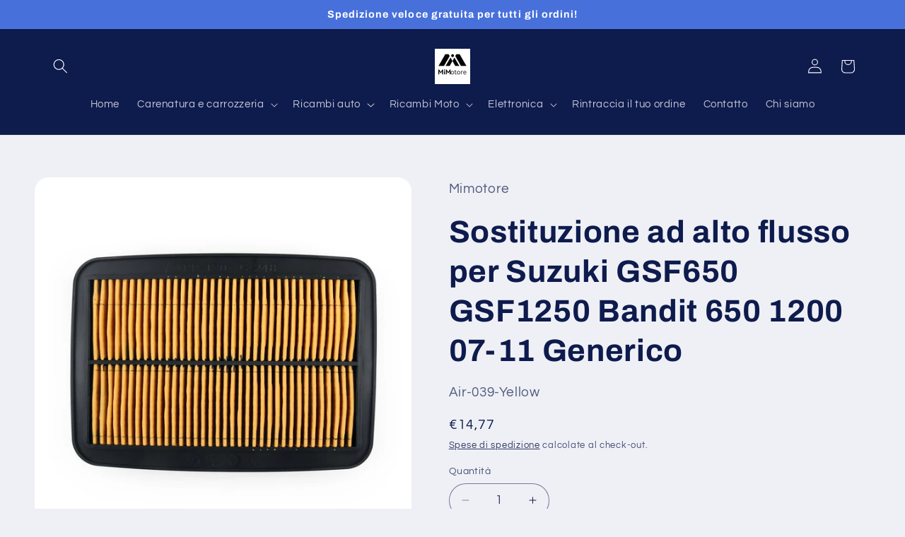

--- FILE ---
content_type: text/javascript; charset=utf-8
request_url: https://mimotore.com/products/air-039-yellow.js
body_size: 503
content:
{"id":8416939344194,"title":"Sostituzione ad alto flusso per Suzuki GSF650 GSF1250 Bandit 650 1200 07-11 Generico","handle":"air-039-yellow","description":"\u003cp\u003eOEM\u003cbr\u003e Questa corsa ha solo due strati di cotone per fornire una restrizione dell'aria ancora inferiore rispetto al nostro sostituto per i veicoli stradali\u003cbr\u003e Condizione: nuovo di zecca\u003cbr\u003e Materiale filtrante: garza di cotone\u003cbr\u003e Quantità confezione: 1\u003cbr\u003e Colore: come l'esposizione dell'immagine\u003c\/p\u003e\u003cp\u003e Montaggio:\u003cbr\u003e Suzuki GSF650 Bandito 650 2007-2012\u003cbr\u003e Suzuki GSF1250 Bandito 1250 2007-2011\u003cbr\u003e Suzuki GSX650 2008-2011\u003c\/p\u003e\u003cp\u003e Installazione facile. Nessuna istruzione di installazione\u003c\/p\u003e\u003cp\u003e\u003cbr\u003e Spedizione:\u003cbr\u003e Spedizione gratuita\u003cbr\u003e Tempi di consegna: 2-6 giorni lavorativi\u003cbr\u003e\u003cbr\u003e Garanzia:\u003cbr\u003e Resi: i clienti hanno il diritto di richiedere un reso entro 60 giorni dal ricevimento del prodotto\u003cbr\u003e Esperto online 24 ore su 24: risolvi i problemi di installazione e del prodotto\u003c\/p\u003e","published_at":"2023-06-30T14:32:16+02:00","created_at":"2023-06-30T14:32:22+02:00","vendor":"Mimotore","type":"Air Filter","tags":["Suzuki","Suzuki Air Filter"],"price":1477,"price_min":1477,"price_max":1477,"available":true,"price_varies":false,"compare_at_price":null,"compare_at_price_min":0,"compare_at_price_max":0,"compare_at_price_varies":false,"variants":[{"id":45456655188290,"title":"Default Title","option1":"Default Title","option2":null,"option3":null,"sku":"Air-039-Yellow","requires_shipping":true,"taxable":false,"featured_image":null,"available":true,"name":"Sostituzione ad alto flusso per Suzuki GSF650 GSF1250 Bandit 650 1200 07-11 Generico","public_title":null,"options":["Default Title"],"price":1477,"weight":230,"compare_at_price":null,"inventory_management":"shopify","barcode":null,"quantity_rule":{"min":1,"max":null,"increment":1},"quantity_price_breaks":[],"requires_selling_plan":false,"selling_plan_allocations":[]}],"images":["\/\/cdn.shopify.com\/s\/files\/1\/0729\/4736\/8258\/products\/Air-039-Yellow-1.jpg?v=1688128342","\/\/cdn.shopify.com\/s\/files\/1\/0729\/4736\/8258\/products\/Air-039-Yellow-2.jpg?v=1688128342","\/\/cdn.shopify.com\/s\/files\/1\/0729\/4736\/8258\/products\/Air-039-Yellow-3.jpg?v=1688128342","\/\/cdn.shopify.com\/s\/files\/1\/0729\/4736\/8258\/products\/Air-039-Yellow-4.jpg?v=1688128342"],"featured_image":"\/\/cdn.shopify.com\/s\/files\/1\/0729\/4736\/8258\/products\/Air-039-Yellow-1.jpg?v=1688128342","options":[{"name":"Title","position":1,"values":["Default Title"]}],"url":"\/products\/air-039-yellow","media":[{"alt":"High Flow Replacement For Suzuki GSF650 GSF1250 Bandit 650 1200 07-11","id":34220335595842,"position":1,"preview_image":{"aspect_ratio":1.0,"height":1600,"width":1600,"src":"https:\/\/cdn.shopify.com\/s\/files\/1\/0729\/4736\/8258\/products\/Air-039-Yellow-1.jpg?v=1688128342"},"aspect_ratio":1.0,"height":1600,"media_type":"image","src":"https:\/\/cdn.shopify.com\/s\/files\/1\/0729\/4736\/8258\/products\/Air-039-Yellow-1.jpg?v=1688128342","width":1600},{"alt":null,"id":34220335628610,"position":2,"preview_image":{"aspect_ratio":1.0,"height":1600,"width":1600,"src":"https:\/\/cdn.shopify.com\/s\/files\/1\/0729\/4736\/8258\/products\/Air-039-Yellow-2.jpg?v=1688128342"},"aspect_ratio":1.0,"height":1600,"media_type":"image","src":"https:\/\/cdn.shopify.com\/s\/files\/1\/0729\/4736\/8258\/products\/Air-039-Yellow-2.jpg?v=1688128342","width":1600},{"alt":null,"id":34220335661378,"position":3,"preview_image":{"aspect_ratio":1.0,"height":1600,"width":1600,"src":"https:\/\/cdn.shopify.com\/s\/files\/1\/0729\/4736\/8258\/products\/Air-039-Yellow-3.jpg?v=1688128342"},"aspect_ratio":1.0,"height":1600,"media_type":"image","src":"https:\/\/cdn.shopify.com\/s\/files\/1\/0729\/4736\/8258\/products\/Air-039-Yellow-3.jpg?v=1688128342","width":1600},{"alt":null,"id":34220335694146,"position":4,"preview_image":{"aspect_ratio":1.0,"height":1600,"width":1600,"src":"https:\/\/cdn.shopify.com\/s\/files\/1\/0729\/4736\/8258\/products\/Air-039-Yellow-4.jpg?v=1688128342"},"aspect_ratio":1.0,"height":1600,"media_type":"image","src":"https:\/\/cdn.shopify.com\/s\/files\/1\/0729\/4736\/8258\/products\/Air-039-Yellow-4.jpg?v=1688128342","width":1600}],"requires_selling_plan":false,"selling_plan_groups":[]}

--- FILE ---
content_type: text/javascript; charset=utf-8
request_url: https://mimotore.com/products/air-039-yellow.js
body_size: 823
content:
{"id":8416939344194,"title":"Sostituzione ad alto flusso per Suzuki GSF650 GSF1250 Bandit 650 1200 07-11 Generico","handle":"air-039-yellow","description":"\u003cp\u003eOEM\u003cbr\u003e Questa corsa ha solo due strati di cotone per fornire una restrizione dell'aria ancora inferiore rispetto al nostro sostituto per i veicoli stradali\u003cbr\u003e Condizione: nuovo di zecca\u003cbr\u003e Materiale filtrante: garza di cotone\u003cbr\u003e Quantità confezione: 1\u003cbr\u003e Colore: come l'esposizione dell'immagine\u003c\/p\u003e\u003cp\u003e Montaggio:\u003cbr\u003e Suzuki GSF650 Bandito 650 2007-2012\u003cbr\u003e Suzuki GSF1250 Bandito 1250 2007-2011\u003cbr\u003e Suzuki GSX650 2008-2011\u003c\/p\u003e\u003cp\u003e Installazione facile. Nessuna istruzione di installazione\u003c\/p\u003e\u003cp\u003e\u003cbr\u003e Spedizione:\u003cbr\u003e Spedizione gratuita\u003cbr\u003e Tempi di consegna: 2-6 giorni lavorativi\u003cbr\u003e\u003cbr\u003e Garanzia:\u003cbr\u003e Resi: i clienti hanno il diritto di richiedere un reso entro 60 giorni dal ricevimento del prodotto\u003cbr\u003e Esperto online 24 ore su 24: risolvi i problemi di installazione e del prodotto\u003c\/p\u003e","published_at":"2023-06-30T14:32:16+02:00","created_at":"2023-06-30T14:32:22+02:00","vendor":"Mimotore","type":"Air Filter","tags":["Suzuki","Suzuki Air Filter"],"price":1477,"price_min":1477,"price_max":1477,"available":true,"price_varies":false,"compare_at_price":null,"compare_at_price_min":0,"compare_at_price_max":0,"compare_at_price_varies":false,"variants":[{"id":45456655188290,"title":"Default Title","option1":"Default Title","option2":null,"option3":null,"sku":"Air-039-Yellow","requires_shipping":true,"taxable":false,"featured_image":null,"available":true,"name":"Sostituzione ad alto flusso per Suzuki GSF650 GSF1250 Bandit 650 1200 07-11 Generico","public_title":null,"options":["Default Title"],"price":1477,"weight":230,"compare_at_price":null,"inventory_management":"shopify","barcode":null,"quantity_rule":{"min":1,"max":null,"increment":1},"quantity_price_breaks":[],"requires_selling_plan":false,"selling_plan_allocations":[]}],"images":["\/\/cdn.shopify.com\/s\/files\/1\/0729\/4736\/8258\/products\/Air-039-Yellow-1.jpg?v=1688128342","\/\/cdn.shopify.com\/s\/files\/1\/0729\/4736\/8258\/products\/Air-039-Yellow-2.jpg?v=1688128342","\/\/cdn.shopify.com\/s\/files\/1\/0729\/4736\/8258\/products\/Air-039-Yellow-3.jpg?v=1688128342","\/\/cdn.shopify.com\/s\/files\/1\/0729\/4736\/8258\/products\/Air-039-Yellow-4.jpg?v=1688128342"],"featured_image":"\/\/cdn.shopify.com\/s\/files\/1\/0729\/4736\/8258\/products\/Air-039-Yellow-1.jpg?v=1688128342","options":[{"name":"Title","position":1,"values":["Default Title"]}],"url":"\/products\/air-039-yellow","media":[{"alt":"High Flow Replacement For Suzuki GSF650 GSF1250 Bandit 650 1200 07-11","id":34220335595842,"position":1,"preview_image":{"aspect_ratio":1.0,"height":1600,"width":1600,"src":"https:\/\/cdn.shopify.com\/s\/files\/1\/0729\/4736\/8258\/products\/Air-039-Yellow-1.jpg?v=1688128342"},"aspect_ratio":1.0,"height":1600,"media_type":"image","src":"https:\/\/cdn.shopify.com\/s\/files\/1\/0729\/4736\/8258\/products\/Air-039-Yellow-1.jpg?v=1688128342","width":1600},{"alt":null,"id":34220335628610,"position":2,"preview_image":{"aspect_ratio":1.0,"height":1600,"width":1600,"src":"https:\/\/cdn.shopify.com\/s\/files\/1\/0729\/4736\/8258\/products\/Air-039-Yellow-2.jpg?v=1688128342"},"aspect_ratio":1.0,"height":1600,"media_type":"image","src":"https:\/\/cdn.shopify.com\/s\/files\/1\/0729\/4736\/8258\/products\/Air-039-Yellow-2.jpg?v=1688128342","width":1600},{"alt":null,"id":34220335661378,"position":3,"preview_image":{"aspect_ratio":1.0,"height":1600,"width":1600,"src":"https:\/\/cdn.shopify.com\/s\/files\/1\/0729\/4736\/8258\/products\/Air-039-Yellow-3.jpg?v=1688128342"},"aspect_ratio":1.0,"height":1600,"media_type":"image","src":"https:\/\/cdn.shopify.com\/s\/files\/1\/0729\/4736\/8258\/products\/Air-039-Yellow-3.jpg?v=1688128342","width":1600},{"alt":null,"id":34220335694146,"position":4,"preview_image":{"aspect_ratio":1.0,"height":1600,"width":1600,"src":"https:\/\/cdn.shopify.com\/s\/files\/1\/0729\/4736\/8258\/products\/Air-039-Yellow-4.jpg?v=1688128342"},"aspect_ratio":1.0,"height":1600,"media_type":"image","src":"https:\/\/cdn.shopify.com\/s\/files\/1\/0729\/4736\/8258\/products\/Air-039-Yellow-4.jpg?v=1688128342","width":1600}],"requires_selling_plan":false,"selling_plan_groups":[]}

--- FILE ---
content_type: image/svg+xml
request_url: https://cdn.hextom.com/img/usb/badges-yellow-free-return.svg
body_size: 7004
content:
<?xml version="1.0" encoding="utf-8"?>
<!-- Generator: Adobe Illustrator 22.1.0, SVG Export Plug-In . SVG Version: 6.00 Build 0)  -->
<svg version="1.1" id="Layer_1" xmlns="http://www.w3.org/2000/svg" xmlns:xlink="http://www.w3.org/1999/xlink" x="0px" y="0px"
	 viewBox="0 0 238.4 201" style="enable-background:new 0 0 238.4 201;" xml:space="preserve">
<style type="text/css">
	.st0{fill:#313332;}
	.st1{fill:#FFFFFF;}
	.st2{fill:#FDC010;}
	.st3{enable-background:new    ;}
</style>
<title>badges-yellow-free-return</title>
<g>
	<path class="st0" d="M219.8,100.5c0,8.7-8.6,16.1-10.8,24.1c-2.2,8.3,1.5,19-2.7,26.2s-15.4,9.5-21.4,15.4s-8.1,17.1-15.4,21.4
		s-17.9,0.5-26.2,2.7c-8,2.1-15.4,10.7-24.1,10.7s-16.1-8.6-24.1-10.7c-8.3-2.2-19,1.5-26.2-2.7s-9.5-15.4-15.4-21.4
		s-17.1-8.1-21.4-15.4s-0.5-17.9-2.7-26.2c-2.1-8-10.7-15.4-10.7-24.1s8.6-16.1,10.7-24.1c2.2-8.3-1.5-19,2.7-26.2
		s15.4-9.5,21.4-15.4S61.6,17.7,69,13.5s17.9-0.5,26.2-2.7c8-2.1,15.4-10.8,24.1-10.8s16.1,8.6,24.1,10.8c8.3,2.2,19-1.5,26.2,2.7
		s9.5,15.4,15.4,21.4s17.1,8.1,21.4,15.4s0.5,18,2.7,26.2C211.1,84.4,219.8,91.9,219.8,100.5z"/>
</g>
<g>
	<path class="st1" d="M119.2,183.1c-45.6,0-82.6-37-82.6-82.6s37-82.6,82.6-82.6s82.6,37,82.6,82.6l0,0
		C201.8,146.1,164.8,183.1,119.2,183.1z M119.2,21.4c-43.7,0-79.1,35.4-79.1,79.1c0,43.7,35.4,79.1,79.1,79.1s79.1-35.4,79.1-79.1
		c0,0,0,0,0,0C198.3,56.9,162.9,21.5,119.2,21.4z"/>
</g>
<g>
	<path class="st1" d="M120.2,175.2c-0.4,0-0.7-0.3-0.8-0.7c0-0.4,0.3-0.7,0.7-0.8c0,0,0,0,0,0c0.8,0,1.7,0,2.5-0.1
		c0.4-0.1,0.8,0.2,0.9,0.6c0.1,0.4-0.2,0.8-0.6,0.9c-0.1,0-0.1,0-0.2,0C122,175.1,121.1,175.1,120.2,175.2L120.2,175.2z M114.7,175
		L114.7,175c-0.8-0.1-1.7-0.1-2.5-0.2c-0.4,0-0.7-0.4-0.7-0.8c0-0.4,0.4-0.7,0.8-0.7c0.8,0.1,1.7,0.1,2.5,0.2c0.4,0,0.7,0.4,0.7,0.8
		c0,0,0,0,0,0C115.5,174.7,115.1,175,114.7,175L114.7,175z M128.3,174.6c-0.4,0-0.7-0.3-0.7-0.7c-0.1-0.4,0.2-0.8,0.6-0.8
		c0,0,0,0,0,0c0.8-0.1,1.7-0.2,2.5-0.3c0.4-0.1,0.8,0.2,0.9,0.6s-0.2,0.8-0.6,0.9l0,0c-0.8,0.1-1.7,0.2-2.5,0.4L128.3,174.6z
		 M106.7,174.1h-0.1c-0.8-0.1-1.7-0.3-2.5-0.5c-0.4-0.1-0.7-0.5-0.6-0.9c0,0,0,0,0,0c0.1-0.4,0.5-0.7,0.9-0.6c0,0,0,0,0,0
		c0.8,0.2,1.6,0.3,2.4,0.5c0.4,0.1,0.7,0.5,0.6,0.9C107.4,173.9,107.1,174.1,106.7,174.1L106.7,174.1z M136.2,173.2
		c-0.4,0-0.7-0.4-0.7-0.8c0-0.3,0.2-0.6,0.6-0.7c0.8-0.2,1.6-0.4,2.4-0.6c0.4-0.1,0.8,0.1,0.9,0.5c0.1,0.4-0.1,0.8-0.5,0.9
		c0,0,0,0,0,0c-0.8,0.2-1.6,0.4-2.5,0.6L136.2,173.2z M98.9,172.3c-0.1,0-0.1,0-0.2,0c-0.8-0.2-1.6-0.5-2.4-0.7
		c-0.4-0.1-0.6-0.5-0.5-0.9c0,0,0,0,0,0c0.1-0.4,0.6-0.6,0.9-0.5c0,0,0,0,0,0c0.8,0.2,1.6,0.5,2.4,0.7c0.4,0.1,0.6,0.5,0.5,0.9
		C99.5,172.1,99.2,172.3,98.9,172.3L98.9,172.3z M143.9,171c-0.3,0-0.6-0.2-0.7-0.5c-0.2-0.4,0-0.8,0.4-1c0,0,0,0,0,0
		c0.8-0.3,1.6-0.6,2.3-0.9c0.4-0.1,0.8,0.1,1,0.5c0.1,0.4-0.1,0.8-0.4,0.9c-0.8,0.3-1.6,0.6-2.4,0.9C144.1,170.9,144,171,143.9,171
		L143.9,171z M91.3,169.7c-0.1,0-0.2,0-0.3-0.1c-0.8-0.3-1.6-0.7-2.3-1c-0.4-0.2-0.5-0.7-0.3-1c0.2-0.3,0.6-0.5,0.9-0.3
		c0.8,0.3,1.5,0.7,2.3,1c0.4,0.2,0.6,0.6,0.4,1c0,0,0,0,0,0C91.9,169.6,91.6,169.7,91.3,169.7L91.3,169.7z M151.3,167.9
		c-0.4,0-0.8-0.3-0.8-0.8c0-0.3,0.2-0.5,0.4-0.7c0.7-0.4,1.5-0.7,2.2-1.1c0.4-0.2,0.8-0.1,1,0.3s0.1,0.8-0.3,1
		c-0.8,0.4-1.5,0.8-2.3,1.1C151.5,167.8,151.4,167.9,151.3,167.9L151.3,167.9z M84,166.3c-0.1,0-0.2,0-0.4-0.1
		c-0.7-0.4-1.5-0.8-2.2-1.2c-0.3-0.2-0.5-0.7-0.3-1c0.2-0.3,0.6-0.5,1-0.3c0.7,0.4,1.4,0.8,2.2,1.2c0.4,0.2,0.5,0.7,0.3,1
		C84.5,166.1,84.2,166.3,84,166.3L84,166.3z M158.3,164c-0.3,0-0.5-0.1-0.6-0.4c-0.2-0.3-0.1-0.8,0.2-1c0.7-0.4,1.4-0.9,2.1-1.4
		c0.3-0.2,0.8-0.2,1,0.2c0,0,0,0,0,0c0.2,0.3,0.1,0.8-0.2,1.1c-0.7,0.5-1.4,0.9-2.1,1.4C158.6,164,158.5,164,158.3,164z M77.2,162.1
		c-0.2,0-0.3,0-0.4-0.1c-0.7-0.5-1.4-1-2.1-1.5c-0.3-0.2-0.4-0.7-0.2-1.1s0.7-0.4,1.1-0.2c0.7,0.5,1.3,1,2,1.4
		c0.3,0.2,0.4,0.7,0.2,1C77.6,161.9,77.4,162.1,77.2,162.1L77.2,162.1z M164.9,159.4c-0.2,0-0.5-0.1-0.6-0.3
		c-0.3-0.3-0.2-0.8,0.1-1.1l1.9-1.6c0.3-0.3,0.8-0.2,1.1,0.1s0.2,0.8-0.1,1.1c-0.6,0.5-1.3,1.1-2,1.6
		C165.2,159.3,165.1,159.4,164.9,159.4L164.9,159.4z M70.8,157.1c-0.2,0-0.4-0.1-0.5-0.2c-0.6-0.6-1.3-1.1-1.9-1.7
		c-0.3-0.2-0.4-0.7-0.2-1c0.2-0.3,0.7-0.4,1-0.2c0.1,0,0.1,0.1,0.1,0.1c0.6,0.6,1.2,1.1,1.8,1.7c0.3,0.3,0.3,0.7,0.1,1.1
		C71.2,157,71,157.1,70.8,157.1L70.8,157.1z M170.9,154.1c-0.2,0-0.4-0.1-0.5-0.2c-0.3-0.3-0.3-0.8,0-1.1c0.6-0.6,1.2-1.2,1.8-1.8
		c0.2-0.3,0.7-0.4,1-0.2c0.3,0.2,0.4,0.7,0.2,1c0,0.1-0.1,0.1-0.2,0.2c-0.6,0.6-1.2,1.2-1.8,1.8C171.3,154,171.1,154.1,170.9,154.1
		L170.9,154.1z M65.1,151.5c-0.2,0-0.4-0.1-0.6-0.2c-0.6-0.6-1.1-1.2-1.7-1.9c-0.3-0.3-0.2-0.8,0.1-1.1c0.3-0.3,0.8-0.2,1.1,0.1l0,0
		c0.5,0.6,1.1,1.2,1.7,1.9c0.3,0.3,0.3,0.8,0,1.1C65.4,151.5,65.3,151.5,65.1,151.5L65.1,151.5z M176.4,148.1
		c-0.2,0-0.3-0.1-0.5-0.2c-0.3-0.3-0.4-0.7-0.1-1.1c0,0,0,0,0,0c0.5-0.6,1-1.3,1.5-1.9c0.2-0.4,0.7-0.5,1-0.2s0.5,0.7,0.2,1
		c0,0-0.1,0.1-0.1,0.1c-0.5,0.7-1.1,1.3-1.6,2C176.8,148,176.6,148.1,176.4,148.1z M59.9,145.4c-0.2,0-0.5-0.1-0.6-0.3
		c-0.5-0.7-1-1.4-1.5-2.1c-0.2-0.3-0.2-0.8,0.2-1.1c0.3-0.2,0.8-0.2,1.1,0.2l0,0c0.5,0.7,1,1.4,1.5,2c0.2,0.3,0.2,0.8-0.1,1.1h0
		C60.2,145.3,60.1,145.4,59.9,145.4z M181.1,141.7c-0.4,0-0.8-0.3-0.8-0.7c0-0.1,0-0.3,0.1-0.4c0.4-0.7,0.9-1.4,1.3-2.1
		c0.2-0.3,0.6-0.4,1-0.3c0.3,0.2,0.4,0.7,0.2,1c-0.4,0.7-0.9,1.4-1.4,2.1C181.6,141.5,181.4,141.6,181.1,141.7L181.1,141.7z
		 M55.5,138.7c-0.3,0-0.5-0.1-0.7-0.4c-0.4-0.7-0.8-1.5-1.2-2.2c-0.2-0.3-0.1-0.8,0.2-1.1c0.3-0.2,0.8-0.1,1.1,0.2
		c0,0,0.1,0.1,0.1,0.1c0.4,0.7,0.8,1.4,1.2,2.2c0.2,0.4,0.1,0.8-0.3,1C55.7,138.6,55.6,138.7,55.5,138.7L55.5,138.7z M185.1,134.7
		c-0.1,0-0.2,0-0.3-0.1c-0.4-0.2-0.5-0.6-0.3-1c0,0,0,0,0,0c0.4-0.7,0.7-1.5,1.1-2.2c0.2-0.4,0.6-0.6,1-0.4c0.4,0.2,0.6,0.6,0.4,1
		c0,0,0,0,0,0.1c-0.4,0.8-0.7,1.5-1.1,2.3C185.7,134.5,185.4,134.7,185.1,134.7L185.1,134.7z M51.8,131.5c-0.3,0-0.6-0.2-0.7-0.4
		c-0.3-0.8-0.7-1.6-1-2.3c-0.2-0.4,0-0.8,0.4-1s0.8,0,1,0.4l0,0c0.3,0.8,0.6,1.5,1,2.3c0.2,0.4,0,0.8-0.4,1c0,0,0,0,0,0
		C52,131.5,51.9,131.5,51.8,131.5z M188.4,127.3c-0.1,0-0.2,0-0.3,0c-0.4-0.1-0.6-0.6-0.5-1c0,0,0,0,0,0c0.3-0.8,0.6-1.6,0.8-2.3
		c0.2-0.4,0.6-0.5,1-0.4c0.3,0.2,0.5,0.5,0.4,0.9c-0.3,0.8-0.6,1.6-0.9,2.4C189,127.2,188.7,127.3,188.4,127.3L188.4,127.3z
		 M48.9,124.1c-0.3,0-0.6-0.2-0.7-0.5c-0.3-0.8-0.5-1.6-0.7-2.4c-0.1-0.4,0.1-0.8,0.5-0.9c0.4-0.1,0.8,0.1,0.9,0.5l0,0
		c0.2,0.8,0.5,1.6,0.7,2.4c0.2,0.4,0,0.8-0.4,1c0,0,0,0-0.1,0C49.1,124.1,49,124.1,48.9,124.1z M190.8,119.7h-0.2
		c-0.4-0.1-0.7-0.5-0.6-0.9c0.2-0.8,0.4-1.6,0.6-2.4c0.1-0.4,0.5-0.7,0.9-0.6c0,0,0,0,0,0c0.4,0.1,0.7,0.5,0.6,0.9
		c-0.2,0.8-0.4,1.7-0.6,2.5C191.4,119.4,191.1,119.7,190.8,119.7z M46.8,116.3c-0.4,0-0.7-0.3-0.7-0.6c-0.2-0.8-0.3-1.7-0.5-2.5
		c-0.1-0.4,0.2-0.8,0.6-0.9c0.4-0.1,0.8,0.2,0.9,0.6c0.1,0.8,0.3,1.6,0.5,2.4c0.1,0.4-0.2,0.8-0.6,0.9c0,0,0,0,0,0L46.8,116.3z
		 M192.3,111.8h-0.1c-0.4-0.1-0.7-0.4-0.6-0.8c0,0,0,0,0,0c0.1-0.8,0.2-1.6,0.3-2.5c0.1-0.4,0.4-0.7,0.8-0.7c0.4,0,0.7,0.4,0.7,0.8
		c0,0,0,0,0,0c-0.1,0.8-0.2,1.7-0.3,2.5C193,111.5,192.7,111.8,192.3,111.8L192.3,111.8z M45.7,108.3c-0.4,0-0.7-0.3-0.8-0.7
		c-0.1-0.8-0.1-1.7-0.2-2.5c0-0.4,0.3-0.8,0.7-0.8c0.4,0,0.8,0.3,0.8,0.7c0,0,0,0,0,0c0,0.8,0.1,1.7,0.2,2.5
		C46.5,107.9,46.1,108.3,45.7,108.3C45.7,108.3,45.7,108.3,45.7,108.3L45.7,108.3z M193.1,103.8L193.1,103.8c-0.4,0-0.7-0.4-0.7-0.8
		c0-0.8,0-1.7,0-2.5c0-0.4,0.4-0.7,0.8-0.7c0.4,0,0.6,0.3,0.7,0.7c0,0.8,0,1.7,0,2.5C193.9,103.5,193.5,103.8,193.1,103.8
		C193.1,103.8,193.1,103.8,193.1,103.8z M45.3,100.3L45.3,100.3c-0.4,0-0.8-0.4-0.8-0.8c0-0.8,0-1.7,0.1-2.5c0-0.4,0.4-0.7,0.8-0.7
		c0.4,0,0.7,0.4,0.7,0.8c0,0.8-0.1,1.7-0.1,2.5C46.1,100,45.8,100.3,45.3,100.3C45.3,100.3,45.3,100.3,45.3,100.3z M193,97.7
		c-0.4,0-0.7-0.3-0.8-0.7c0-0.8-0.1-1.7-0.2-2.5c0-0.4,0.3-0.8,0.7-0.8c0.4,0,0.8,0.3,0.8,0.7c0,0,0,0,0,0c0.1,0.8,0.1,1.7,0.2,2.5
		C193.8,97.3,193.4,97.7,193,97.7L193,97.7z M45.9,92.3L45.9,92.3c-0.5-0.1-0.8-0.4-0.8-0.8c0.1-0.8,0.2-1.7,0.3-2.5
		c0.1-0.4,0.4-0.7,0.9-0.6c0.4,0.1,0.7,0.4,0.6,0.9l0,0c-0.1,0.8-0.2,1.6-0.3,2.5C46.6,92,46.2,92.3,45.9,92.3z M192.2,89.7
		c-0.4,0-0.7-0.3-0.8-0.6c-0.1-0.8-0.3-1.7-0.4-2.4c-0.1-0.4,0.2-0.8,0.6-0.9c0.4-0.1,0.8,0.2,0.9,0.6c0,0,0,0,0,0
		c0.2,0.8,0.3,1.7,0.4,2.5c0.1,0.4-0.2,0.8-0.6,0.9c0,0,0,0,0,0L192.2,89.7z M47.3,84.4h-0.2c-0.4-0.1-0.7-0.5-0.6-0.9c0,0,0,0,0,0
		c0.2-0.8,0.4-1.7,0.6-2.5c0.1-0.4,0.5-0.6,0.9-0.5c0.4,0.1,0.6,0.5,0.5,0.9c-0.2,0.8-0.4,1.6-0.6,2.4
		C47.9,84.1,47.6,84.4,47.3,84.4z M190.5,81.8c-0.3,0-0.6-0.2-0.7-0.6c-0.2-0.8-0.4-1.6-0.7-2.4c-0.1-0.4,0.1-0.8,0.5-0.9
		s0.8,0.1,0.9,0.5c0.2,0.8,0.5,1.6,0.7,2.4c0.1,0.4-0.1,0.8-0.5,0.9C190.7,81.8,190.6,81.8,190.5,81.8z M49.5,76.7
		c-0.1,0-0.2,0-0.2,0c-0.4-0.1-0.6-0.5-0.5-0.9c0,0,0,0,0-0.1c0.3-0.8,0.6-1.6,0.9-2.4c0.1-0.4,0.5-0.6,0.9-0.5
		c0.4,0.1,0.6,0.5,0.5,0.9c0,0,0,0.1-0.1,0.1c-0.3,0.8-0.6,1.6-0.9,2.3C50.1,76.5,49.8,76.7,49.5,76.7z M188,74.2
		c-0.3,0-0.6-0.2-0.7-0.5c-0.3-0.8-0.6-1.5-1-2.3c-0.1-0.4,0.1-0.8,0.5-1c0.3-0.1,0.7,0,0.9,0.4c0.3,0.8,0.7,1.6,1,2.3
		c0.2,0.4,0,0.8-0.4,1c0,0,0,0,0,0C188.2,74.2,188.1,74.2,188,74.2z M52.6,69.2c-0.1,0-0.2,0-0.3-0.1c-0.4-0.2-0.5-0.6-0.3-1
		c0.4-0.8,0.8-1.5,1.1-2.3c0.2-0.4,0.6-0.5,1-0.3c0.4,0.2,0.5,0.6,0.3,1c-0.4,0.7-0.8,1.5-1.1,2.2C53.2,69,52.9,69.2,52.6,69.2
		L52.6,69.2z M184.6,66.9c-0.3,0-0.5-0.2-0.7-0.4c-0.4-0.7-0.8-1.4-1.2-2.2c-0.2-0.4-0.1-0.8,0.3-1s0.8-0.1,1,0.3
		c0.4,0.7,0.8,1.5,1.2,2.2c0.2,0.4,0,0.8-0.3,1C184.9,66.8,184.8,66.9,184.6,66.9L184.6,66.9z M56.5,62.2c-0.1,0-0.3,0-0.4-0.1
		c-0.3-0.2-0.4-0.7-0.2-1c0.5-0.7,0.9-1.4,1.4-2.1c0.2-0.3,0.7-0.4,1-0.2c0.3,0.2,0.4,0.7,0.2,1l0,0c-0.5,0.7-0.9,1.4-1.3,2.1
		C57,62.1,56.8,62.2,56.5,62.2z M180.5,60c-0.3,0-0.5-0.1-0.6-0.3c-0.5-0.7-0.9-1.4-1.4-2c-0.2-0.4-0.1-0.8,0.3-1
		c0.3-0.2,0.7-0.1,0.9,0.1c0.5,0.7,1,1.4,1.5,2.1c0.2,0.3,0.1,0.8-0.2,1C180.8,59.9,180.7,60,180.5,60L180.5,60z M61.1,55.6
		c-0.2,0-0.3-0.1-0.5-0.2c-0.3-0.3-0.4-0.7-0.1-1.1c0,0,0,0,0,0c0.5-0.7,1.1-1.3,1.6-2c0.3-0.3,0.8-0.4,1.1-0.1
		c0.3,0.3,0.4,0.8,0.1,1.1c-0.5,0.6-1.1,1.3-1.6,1.9C61.6,55.5,61.4,55.6,61.1,55.6z M175.7,53.6c-0.2,0-0.4-0.1-0.6-0.3
		c-0.5-0.6-1.1-1.2-1.6-1.9c-0.3-0.3-0.2-0.8,0.1-1.1c0.3-0.3,0.8-0.3,1.1,0c0,0,0,0,0,0c0.6,0.6,1.1,1.3,1.7,1.9
		c0.3,0.3,0.2,0.8-0.1,1.1c0,0,0,0,0,0C176,53.5,175.9,53.6,175.7,53.6z M66.4,49.6c-0.2,0-0.4-0.1-0.5-0.2c-0.3-0.3-0.3-0.8,0-1.1
		c0.6-0.6,1.2-1.2,1.8-1.8c0.3-0.3,0.8-0.3,1,0c0,0,0,0,0,0c0.3,0.3,0.3,0.8,0,1.1c-0.6,0.6-1.2,1.2-1.8,1.8
		C66.8,49.5,66.6,49.6,66.4,49.6L66.4,49.6z M170.2,47.8c-0.2,0-0.4-0.1-0.5-0.2c-0.6-0.6-1.2-1.1-1.8-1.7c-0.3-0.3-0.3-0.8-0.1-1.1
		c0.3-0.3,0.7-0.3,1.1-0.1c0,0,0,0,0,0c0.6,0.6,1.2,1.1,1.9,1.7c0.3,0.3,0.3,0.8,0,1.1C170.6,47.7,170.4,47.8,170.2,47.8L170.2,47.8
		z M72.3,44.1c-0.4,0-0.8-0.3-0.8-0.7c0-0.2,0.1-0.4,0.3-0.6c0.7-0.5,1.3-1.1,2-1.6c0.4-0.2,0.8-0.1,1,0.2c0.2,0.3,0.1,0.7-0.1,1
		c-0.7,0.5-1.3,1-2,1.5C72.7,44.1,72.5,44.1,72.3,44.1z M164.1,42.5c-0.2,0-0.3-0.1-0.5-0.2c-0.7-0.5-1.3-1-2-1.5
		c-0.3-0.2-0.4-0.7-0.2-1c0.2-0.3,0.7-0.4,1.1-0.2c0.7,0.5,1.4,1,2,1.5c0.3,0.3,0.4,0.7,0.1,1C164.5,42.4,164.3,42.5,164.1,42.5z
		 M78.8,39.4c-0.3,0-0.5-0.1-0.6-0.3c-0.2-0.3-0.1-0.8,0.2-1c0.7-0.5,1.4-0.9,2.1-1.4c0.4-0.2,0.8-0.1,1,0.3c0.2,0.3,0.1,0.8-0.2,1
		c-0.7,0.4-1.4,0.9-2.1,1.3C79.1,39.3,79,39.4,78.8,39.4z M157.4,38c-0.1,0-0.3,0-0.4-0.1c-0.7-0.4-1.4-0.8-2.1-1.2
		c-0.4-0.2-0.6-0.6-0.4-1c0.2-0.4,0.6-0.6,1-0.4c0,0,0.1,0,0.1,0.1c0.7,0.4,1.5,0.8,2.2,1.3c0.3,0.2,0.4,0.7,0.2,1
		C158,37.8,157.7,38,157.4,38z M85.8,35.4c-0.4,0-0.8-0.4-0.7-0.8c0-0.3,0.2-0.5,0.4-0.7c0.8-0.4,1.5-0.8,2.3-1.1
		c0.4-0.2,0.8,0,1,0.4c0.2,0.4,0,0.8-0.4,1c-0.7,0.3-1.5,0.7-2.2,1.1C86,35.3,85.9,35.4,85.8,35.4z M150.3,34.2
		c-0.1,0-0.2,0-0.3-0.1c-0.8-0.3-1.5-0.7-2.3-1c-0.4-0.2-0.6-0.6-0.4-1c0,0,0,0,0,0c0.1-0.4,0.6-0.6,1-0.4c0,0,0,0,0,0
		c0.8,0.3,1.6,0.7,2.3,1c0.4,0.2,0.5,0.6,0.4,1c0,0,0,0,0,0C150.9,34,150.6,34.2,150.3,34.2z M93.1,32.1c-0.4,0-0.7-0.3-0.7-0.8
		c0-0.3,0.2-0.6,0.5-0.7c0.8-0.3,1.6-0.6,2.4-0.9c0.4-0.2,0.8,0,1,0.4c0,0,0,0,0,0.1c0.2,0.4,0,0.8-0.4,1c0,0,0,0,0,0
		c-0.8,0.3-1.6,0.5-2.3,0.8C93.3,32.1,93.2,32.1,93.1,32.1z M142.9,31.2c-0.1,0-0.2,0-0.2,0c-0.8-0.3-1.6-0.5-2.4-0.8
		c-0.4-0.2-0.6-0.6-0.4-1c0.1-0.3,0.5-0.5,0.9-0.5c0.8,0.2,1.6,0.5,2.4,0.8c0.4,0.1,0.6,0.6,0.5,0.9c0,0,0,0,0,0
		C143.5,31.1,143.2,31.2,142.9,31.2z M100.8,29.7c-0.3,0-0.6-0.2-0.7-0.6c-0.1-0.4,0.1-0.8,0.5-0.9c0,0,0,0,0,0
		c0.8-0.2,1.7-0.4,2.5-0.6c0.4-0.1,0.8,0.2,0.9,0.6c0.1,0.4-0.2,0.8-0.6,0.9c0,0,0,0,0,0c-0.8,0.2-1.6,0.4-2.4,0.6L100.8,29.7z
		 M135.1,29.1c-0.1,0-0.1,0-0.2,0c-0.8-0.2-1.6-0.3-2.4-0.5c-0.4-0.1-0.7-0.5-0.6-0.9c0,0,0,0,0,0c0.1-0.4,0.5-0.7,0.9-0.6
		c0.8,0.1,1.7,0.3,2.5,0.5c0.4,0.1,0.7,0.4,0.6,0.9C135.9,28.9,135.5,29.1,135.1,29.1L135.1,29.1z M108.6,28.1
		c-0.4,0-0.8-0.3-0.8-0.7s0.3-0.8,0.7-0.8c0.8-0.1,1.7-0.2,2.5-0.3c0.4,0,0.8,0.2,0.8,0.7c0,0,0,0,0,0c0,0.4-0.2,0.8-0.7,0.8
		c-0.8,0.1-1.7,0.2-2.5,0.3L108.6,28.1z M127.2,27.8L127.2,27.8c-0.9-0.1-1.7-0.2-2.6-0.2c-0.4-0.1-0.7-0.5-0.6-0.9
		c0.1-0.4,0.4-0.6,0.7-0.6c0.8,0.1,1.7,0.1,2.5,0.2c0.4,0,0.7,0.4,0.7,0.8C128,27.5,127.6,27.8,127.2,27.8z M116.6,27.4
		c-0.4,0-0.7-0.4-0.7-0.8c0-0.4,0.3-0.6,0.7-0.7c0.8,0,1.7,0,2.5,0l0,0c0.4,0,0.7,0.4,0.7,0.8c0,0.4-0.3,0.6-0.7,0.7
		C118.4,27.4,117.5,27.4,116.6,27.4L116.6,27.4z"/>
</g>
<g>
	<polygon class="st2" points="238.4,115.8 0,115.8 12.5,144 0,172.3 238.4,172.3 226.4,144 	"/>
</g>
<g>
	<path class="st1" d="M231.6,121h-2.5c-0.3,0-0.5-0.2-0.5-0.5c0-0.3,0.2-0.5,0.5-0.5c0,0,0,0,0,0h2.5c0.3,0,0.5,0.2,0.5,0.5
		S231.9,121,231.6,121z M223.6,121h-2.5c-0.3,0-0.5-0.2-0.5-0.5c0-0.3,0.2-0.5,0.5-0.5c0,0,0,0,0,0h2.5c0.3,0,0.5,0.2,0.5,0.5
		C224.1,120.8,223.9,121,223.6,121C223.6,121,223.6,121,223.6,121L223.6,121z M215.6,121H213c-0.3,0-0.5-0.2-0.5-0.5
		c0-0.3,0.2-0.5,0.5-0.5h2.5c0.3,0,0.5,0.2,0.5,0.5C216,120.8,215.8,121,215.6,121L215.6,121z M207.6,121H205
		c-0.3,0-0.5-0.2-0.5-0.5c0-0.3,0.2-0.5,0.5-0.5h2.5c0.3,0,0.5,0.2,0.5,0.5c0,0.3-0.2,0.5-0.5,0.5H207.6z M199.6,121H197
		c-0.3,0-0.5-0.2-0.5-0.5s0.2-0.5,0.5-0.5h2.5c0.3,0,0.5,0.2,0.5,0.5c0,0,0,0,0,0C200,120.8,199.8,121,199.6,121c-0.1,0-0.1,0-0.1,0
		H199.6z M191.6,121h-2.5c-0.3,0-0.5-0.2-0.5-0.5s0.2-0.5,0.5-0.5h2.5c0.3,0,0.5,0.2,0.5,0.5c0,0,0,0,0,0
		C192.1,120.8,191.9,121,191.6,121c0,0-0.1,0-0.2,0H191.6z M183.6,121h-2.5c-0.3,0-0.5-0.2-0.5-0.5s0.2-0.5,0.5-0.5h2.5
		c0.3,0,0.5,0.2,0.5,0.5C184.1,120.8,183.9,121,183.6,121c0,0-0.1,0-0.2,0H183.6z M175.6,121h-2.5c-0.3,0-0.5-0.2-0.5-0.5
		c0-0.3,0.2-0.5,0.5-0.5c0,0,0,0,0,0h2.5c0.3,0,0.5,0.2,0.5,0.5C176.1,120.8,175.9,121,175.6,121c0,0.1-0.1,0.1-0.2,0H175.6z
		 M167.6,121h-2.5c-0.3,0-0.5-0.2-0.5-0.5c0-0.3,0.2-0.5,0.5-0.5h2.5c0.3,0,0.5,0.2,0.5,0.5c0.1,0.3-0.1,0.5-0.4,0.6
		c-0.1,0-0.3,0-0.4-0.1H167.6z M159.6,121h-2.5c-0.3,0-0.5-0.2-0.5-0.5c0-0.3,0.2-0.5,0.5-0.5h2.5c0.3,0,0.5,0.2,0.5,0.5
		c0.1,0.3-0.1,0.5-0.4,0.6c-0.1,0-0.3,0-0.4-0.1H159.6z M151.6,121h-2.5c-0.3,0-0.5-0.2-0.5-0.5s0.2-0.5,0.5-0.5h2.5
		c0.3,0,0.5,0.2,0.5,0.5c0.1,0.3-0.1,0.6-0.3,0.6c-0.2,0.1-0.4,0-0.5-0.1H151.6z M143.6,121h-2.5c-0.3,0-0.5-0.2-0.5-0.5
		s0.2-0.5,0.5-0.5h2.5c0.3,0,0.5,0.2,0.5,0.5c0,0,0,0,0,0c0.1,0.3,0,0.6-0.2,0.7c-0.3,0.1-0.6,0-0.7-0.2l0,0H143.6z M135.6,121h-2.5
		c-0.3,0-0.5-0.2-0.5-0.5s0.2-0.5,0.5-0.5h2.5c0.3,0,0.5,0.2,0.5,0.5c0.1,0.3,0,0.6-0.2,0.7c-0.3,0.1-0.6,0-0.7-0.2H135.6z
		 M127.6,121h-2.5c-0.3,0-0.5-0.2-0.5-0.5s0.2-0.5,0.5-0.5h2.5c0.3,0,0.5,0.2,0.5,0.5c0.1,0.3,0,0.6-0.2,0.7c-0.3,0.1-0.6,0-0.7-0.2
		l0,0H127.6z M119.6,121h-2.5c-0.3,0-0.5-0.2-0.5-0.5c0-0.3,0.2-0.5,0.5-0.5c0,0,0,0,0,0h2.5c0.3,0,0.5,0.2,0.5,0.5
		c0.1,0.3,0,0.6-0.3,0.8s-0.6,0-0.8-0.3H119.6z M111.6,121h-3.1c-0.3,0-0.5-0.2-0.5-0.5c0-0.3,0.2-0.5,0.5-0.5h2.5
		c0.3,0,0.5,0.2,0.5,0.5c0,0.3-0.2,0.5-0.5,0.5H111.6z M103.6,121h-2.5c-0.3,0-0.5-0.2-0.5-0.5c0-0.3,0.2-0.5,0.5-0.5h1.9
		c0.3,0,0.5,0.2,0.5,0.5c0,0.3-0.2,0.5-0.5,0.5H103.6z M95.6,121h-3.2c-0.3,0-0.5-0.2-0.5-0.5s0.2-0.5,0.5-0.5h2.5
		c0.3,0,0.5,0.2,0.5,0.5c0,0,0,0,0,0c0,0.3-0.2,0.5-0.5,0.5H95.6z M87.6,121h-3.2c-0.3,0-0.5-0.2-0.5-0.5s0.2-0.5,0.5-0.5h2.5
		c0.3,0,0.5,0.2,0.5,0.5c0,0,0,0,0,0c0,0.3-0.2,0.5-0.5,0.5H87.6z M79.6,121h-3.2c-0.3,0-0.5-0.2-0.5-0.5s0.2-0.5,0.5-0.5h2.5
		c0.3,0,0.5,0.2,0.5,0.5s-0.2,0.5-0.5,0.5H79.6z M71.6,121h-3.3c-0.3,0-0.5-0.2-0.5-0.5c0-0.3,0.2-0.5,0.5-0.5c0,0,0,0,0,0h2.5
		c0.3,0,0.5,0.2,0.5,0.5s-0.2,0.5-0.5,0.5h0H71.6z M63.6,121h-3.3c-0.3,0-0.5-0.2-0.5-0.5c0-0.3,0.2-0.5,0.5-0.5h2.5
		c0.3,0,0.5,0.2,0.5,0.5S63,121,62.8,121H63.6z M55.6,121h-3.4c-0.3,0-0.5-0.2-0.5-0.5c0-0.3,0.2-0.5,0.5-0.5h2.5
		c0.3,0,0.5,0.2,0.5,0.5c0,0.3-0.2,0.5-0.5,0.5H55.6z M47.6,121h-3.4c-0.3,0-0.5-0.2-0.5-0.5s0.2-0.5,0.5-0.5h2.5
		c0.3,0,0.5,0.2,0.5,0.5c0,0.3-0.2,0.5-0.5,0.5H47.6z M39.6,121h-3.5c-0.3,0-0.5-0.2-0.5-0.5s0.2-0.5,0.5-0.5h2.5
		c0.3,0,0.5,0.2,0.5,0.5c0,0,0,0,0,0c0,0.3-0.2,0.5-0.5,0.5H39.6z M31.6,121h-3.5c-0.3,0-0.5-0.2-0.5-0.5s0.2-0.5,0.5-0.5h2.5
		c0.3,0,0.5,0.2,0.5,0.5c0,0,0,0,0,0c0,0.3-0.2,0.5-0.5,0.5H31.6z M23.6,121H20c-0.3,0-0.5-0.2-0.5-0.5c0-0.3,0.2-0.5,0.5-0.5
		c0,0,0,0,0,0h2.5c0.3,0,0.5,0.2,0.5,0.5s-0.2,0.5-0.5,0.5H23.6z M15.6,121H12c-0.3,0-0.5-0.2-0.5-0.5c0-0.3,0.2-0.5,0.5-0.5
		c0,0,0,0,0,0h2.5c0.3,0,0.5,0.2,0.5,0.5c0,0.3-0.2,0.5-0.5,0.5H15.6z M7.6,121H4c-0.3,0-0.5-0.2-0.5-0.5c0-0.3,0.2-0.5,0.5-0.5h2.5
		c0.3,0,0.5,0.2,0.5,0.5S6.8,121,6.5,121H7.6z"/>
</g>
<g>
	<path class="st1" d="M231.6,167.4h-2.5c-0.3,0.1-0.5-0.1-0.6-0.4c-0.1-0.3,0.1-0.5,0.4-0.6c0.1,0,0.1,0,0.2,0h2.5
		c0.3,0.1,0.5,0.3,0.4,0.6C232,167.2,231.8,167.4,231.6,167.4z M223.6,167.4h-2.5c-0.3,0.1-0.5-0.1-0.6-0.4
		c-0.1-0.3,0.1-0.5,0.4-0.6c0.1,0,0.1,0,0.2,0h2.5c0.3,0.1,0.5,0.3,0.4,0.6C224,167.2,223.8,167.4,223.6,167.4z M215.6,167.4H213
		c-0.3-0.1-0.5-0.3-0.4-0.6c0-0.2,0.2-0.4,0.4-0.4h2.5c0.3,0.1,0.5,0.3,0.4,0.6c0,0.2-0.2,0.4-0.4,0.4H215.6z M207.6,167.4H205
		c-0.3-0.1-0.5-0.3-0.4-0.6c0-0.2,0.2-0.4,0.4-0.4h2.5c0.3,0.1,0.5,0.3,0.4,0.6c0,0.2-0.2,0.4-0.4,0.4H207.6z M199.6,167.4H197
		c-0.3-0.1-0.5-0.3-0.4-0.6c0-0.2,0.2-0.4,0.4-0.4h2.5c0.3-0.1,0.5,0.1,0.6,0.4c0.1,0.3-0.1,0.5-0.4,0.6
		C199.6,167.5,199.6,167.5,199.6,167.4L199.6,167.4z M191.6,167.4h-2.5c-0.3-0.1-0.5-0.3-0.4-0.6c0-0.2,0.2-0.4,0.4-0.4h2.5
		c0.3-0.1,0.5,0.1,0.6,0.4c0.1,0.3-0.1,0.5-0.4,0.6C191.7,167.5,191.7,167.5,191.6,167.4z M183.6,167.4h-2.5
		c-0.3-0.1-0.5-0.3-0.4-0.6c0-0.2,0.2-0.4,0.4-0.4h2.5c0.3,0.1,0.5,0.3,0.4,0.6C183.9,167.2,183.8,167.4,183.6,167.4z M175.6,167.4
		h-2.5c-0.3,0.1-0.5-0.1-0.6-0.4c-0.1-0.3,0.1-0.5,0.4-0.6c0.1,0,0.1,0,0.2,0h2.5c0.3,0.1,0.5,0.3,0.4,0.6
		C175.9,167.2,175.8,167.4,175.6,167.4z M167.6,167.4h-2.5c-0.3-0.1-0.5-0.3-0.4-0.6c0-0.2,0.2-0.4,0.4-0.4h2.5
		c0.3,0.1,0.5,0.3,0.4,0.6C167.9,167.2,167.8,167.4,167.6,167.4z M159.6,167.4h-2.5c-0.3-0.1-0.5-0.3-0.4-0.6c0-0.2,0.2-0.4,0.4-0.4
		h2.5c0.3,0.1,0.5,0.3,0.4,0.6C159.9,167.2,159.8,167.4,159.6,167.4z M151.6,167.4h-2.5c-0.3-0.1-0.5-0.3-0.4-0.6
		c0-0.2,0.2-0.4,0.4-0.4h2.5c0.3,0.1,0.5,0.3,0.4,0.6C151.9,167.2,151.8,167.4,151.6,167.4z M143.6,167.4h-2.5
		c-0.3-0.1-0.5-0.3-0.4-0.6c0-0.2,0.2-0.4,0.4-0.4h2.5c0.3-0.1,0.5,0.1,0.6,0.4c0.1,0.3-0.1,0.5-0.4,0.6
		C143.7,167.5,143.7,167.5,143.6,167.4z M135.6,167.4h-2.5c-0.3-0.1-0.5-0.3-0.4-0.6c0-0.2,0.2-0.4,0.4-0.4h2.5
		c0.3,0.1,0.5,0.3,0.4,0.6C135.9,167.2,135.8,167.4,135.6,167.4z M127.6,167.4h-2.5c-0.3-0.1-0.5-0.3-0.4-0.6c0-0.2,0.2-0.4,0.4-0.4
		h2.5c0.3,0.1,0.5,0.3,0.4,0.6C127.9,167.2,127.8,167.4,127.6,167.4z M119.6,167.4h-2.5c-0.3,0.1-0.5-0.1-0.6-0.4
		c-0.1-0.3,0.1-0.5,0.4-0.6c0.1,0,0.1,0,0.2,0h2.5c0.3,0.1,0.5,0.3,0.4,0.6C119.9,167.2,119.8,167.4,119.6,167.4z M111.6,167.4h-3.1
		c-0.3-0.1-0.5-0.3-0.4-0.6c0-0.2,0.2-0.4,0.4-0.4h2.5c0.3,0.1,0.5,0.3,0.4,0.6c0,0.2-0.2,0.4-0.4,0.4H111.6z M103.6,167.4h-2.5
		c-0.3-0.1-0.5-0.3-0.4-0.6c0-0.2,0.2-0.4,0.4-0.4h1.9c0.3,0.1,0.5,0.3,0.4,0.6c0,0.2-0.2,0.4-0.4,0.4H103.6z M95.6,167.4h-3.2
		c-0.3-0.1-0.5-0.3-0.4-0.6c0-0.2,0.2-0.4,0.4-0.4h2.5c0.3-0.1,0.5,0.1,0.6,0.4c0.1,0.3-0.1,0.5-0.4,0.6c-0.1,0-0.1,0-0.2,0H95.6z
		 M87.6,167.4h-3.2c-0.3-0.1-0.5-0.3-0.4-0.6c0-0.2,0.2-0.4,0.4-0.4h2.5c0.3-0.1,0.5,0.1,0.6,0.4c0.1,0.3-0.1,0.5-0.4,0.6
		c-0.1,0-0.1,0-0.2,0H87.6z M79.6,167.4h-3.2c-0.3-0.1-0.5-0.3-0.4-0.6c0-0.2,0.2-0.4,0.4-0.4h2.5c0.3,0.1,0.5,0.3,0.4,0.6
		c0,0.2-0.2,0.4-0.4,0.4H79.6z M71.6,167.4h-3.3c-0.3,0.1-0.5-0.1-0.6-0.4c-0.1-0.3,0.1-0.5,0.4-0.6c0.1,0,0.1,0,0.2,0h2.5
		c0.3,0.1,0.5,0.3,0.4,0.6c0,0.2-0.2,0.4-0.4,0.4H71.6z M63.6,167.4h-3.3c-0.3-0.1-0.5-0.3-0.4-0.6c0-0.2,0.2-0.4,0.4-0.4h2.5
		c0.3,0.1,0.5,0.3,0.4,0.6c0,0.2-0.2,0.4-0.4,0.4H63.6z M55.6,167.4h-3.4c-0.3-0.1-0.5-0.3-0.4-0.6c0-0.2,0.2-0.4,0.4-0.4h2.5
		c0.3,0.1,0.5,0.3,0.4,0.6c0,0.2-0.2,0.4-0.4,0.4H55.6z M47.6,167.4h-3.4c-0.3-0.1-0.5-0.3-0.4-0.6c0-0.2,0.2-0.4,0.4-0.4h2.5
		c0.3,0.1,0.5,0.3,0.4,0.6c0,0.2-0.2,0.4-0.4,0.4H47.6z M39.6,167.4h-3.5c-0.3-0.1-0.5-0.3-0.4-0.6c0-0.2,0.2-0.4,0.4-0.4h2.5
		c0.3-0.1,0.5,0.1,0.6,0.4c0.1,0.3-0.1,0.5-0.4,0.6c-0.1,0-0.1,0-0.2,0H39.6z M31.6,167.4h-3.5c-0.3-0.1-0.5-0.3-0.4-0.6
		c0-0.2,0.2-0.4,0.4-0.4h2.5c0.3-0.1,0.5,0.1,0.6,0.4c0.1,0.3-0.1,0.5-0.4,0.6c-0.1,0-0.1,0-0.2,0H31.6z M23.6,167.4H20
		c-0.3,0.1-0.5-0.1-0.6-0.4c-0.1-0.3,0.1-0.5,0.4-0.6c0.1,0,0.1,0,0.2,0h2.5c0.3,0.1,0.5,0.3,0.4,0.6c0,0.2-0.2,0.4-0.4,0.4H23.6z
		 M15.6,167.4H12c-0.3,0.1-0.5-0.1-0.6-0.4c-0.1-0.3,0.1-0.5,0.4-0.6c0.1,0,0.1,0,0.2,0h2.5c0.3,0.1,0.5,0.3,0.4,0.6
		c0,0.2-0.2,0.4-0.4,0.4H15.6z M7.6,167.4H4c-0.3-0.1-0.5-0.3-0.4-0.6c0-0.2,0.2-0.4,0.4-0.4h2.5c0.3,0.1,0.5,0.3,0.4,0.6
		c0,0.2-0.2,0.4-0.4,0.4H7.6z"/>
</g>
<g class="st3">
	<path class="st1" d="M87.3,52.1h-3.2l0-0.1c0,0,0.1,0,0.1,0c0.4,0,0.6-0.3,0.6-0.6v-5.6c0-0.3-0.3-0.6-0.6-0.6c0,0-0.1,0-0.1,0
		l0-0.1H87c1.5,0,2.6,0.5,2.6,1.7c0,0.9-0.6,1.4-1.2,1.5c1,0.1,1.8,0.8,1.8,1.9C90.1,51.5,89,52.1,87.3,52.1z M88.4,50
		c0-1.2-0.8-1.6-1.7-1.6l0-0.1c0.6,0,1.2-0.4,1.2-1.4c0-1-0.5-1.4-1.3-1.4h-0.3v6.2h0.5C87.7,51.7,88.4,51.2,88.4,50z"/>
</g>
<g class="st3">
	<path class="st1" d="M96.5,50.1l-0.5,2.1h-5.2l0-0.1H91c0.4,0,0.6-0.3,0.6-0.6v-5.6c0-0.3-0.3-0.6-0.6-0.6h-0.1l0-0.1h0.8h3.1
		c0.4,0,1-0.1,1.2-0.2v0.3v0.3v1.2l-0.1,0v-0.1c0-0.6-0.4-1-1-1h-1.7v2.9h1.3c0.5,0,0.9-0.4,0.9-0.9v-0.1l0.1,0v2.3l-0.1,0v-0.1
		c0-0.5-0.4-0.8-0.8-0.9h-1.4v2.8h1.3c1,0,1.7-0.6,2-1.6H96.5z"/>
	<path class="st1" d="M102.2,50.2c-0.1,1.3-1.1,2.1-2.7,2.1c-0.9,0-1.8-0.2-2.1-0.6c-0.2-0.4,0-1.3,0.2-1.7h0.1
		c-0.1,1.1,0.7,1.9,1.9,1.9c0.9,0,1.4-0.5,1.4-1.1c0-0.4-0.2-0.7-0.8-1l-1.8-1.2c-0.7-0.4-1-1.1-1-1.8c0.1-1,0.9-1.8,2.1-1.8
		c0.3,0,0.9,0,1.4,0.1h0.6l0,0.1l0,0l0,0.1h0l-0.1,1.3h-0.1c0-0.7-0.6-1.2-1.4-1.2c-0.8,0-1.3,0.4-1.3,1c0,0.4,0.3,0.7,0.7,0.9
		l1.9,1.3C101.9,48.9,102.2,49.4,102.2,50.2z"/>
	<path class="st1" d="M109.2,44.9v1.8l-0.1,0v-0.1c0-0.6-0.4-1-1-1h-1.4v5.9c0,0.3,0.3,0.6,0.6,0.6h0.1l0,0.1h-3.1l0-0.1h0.1
		c0.3,0,0.6-0.3,0.6-0.6v-5.9h-1.4c-0.6,0-1,0.4-1,1l0,0.1l-0.1,0v-1.8c0.2,0.1,0.8,0.2,1.2,0.2h4.1C108.5,45,109.1,44.9,109.2,44.9
		z"/>
</g>
<g class="st3">
	<path class="st1" d="M119.3,50.9c-0.5,0.7-1.3,1.4-2.8,1.4c-2.5,0-4.1-1.4-4.1-3.7c0-2.3,1.6-3.7,4.1-3.7c1.1,0,1.9,0.2,2.5,0.5
		l0,1.7h-0.1c-0.4-1.3-1.2-1.9-2.3-1.9c-1.6,0-2.6,1.2-2.6,3.2c0,2,0.9,3.2,2.5,3.3c1.6,0,2.3-0.7,2.7-2.7h0.1L119.3,50.9z"/>
</g>
<g class="st3">
	<path class="st1" d="M128,52.1H125l0-0.1h0.1c0.4,0,0.6-0.3,0.6-0.6v-2.6h-3.3v2.6c0,0.4,0.3,0.6,0.6,0.6h0.1l0,0.1h-3.1l0-0.1h0.1
		c0.4,0,0.6-0.3,0.6-0.6v-5.6c0-0.3-0.3-0.6-0.6-0.6h-0.1l0-0.1h0.8h1.5h0.8l0,0.1h-0.1c-0.4,0-0.6,0.3-0.6,0.6v2.6h3.3v-2.6
		c0-0.3-0.3-0.6-0.6-0.6H125l0-0.1h0.8h1.5h0.8l0,0.1h-0.1c-0.4,0-0.6,0.3-0.6,0.6v5.6c0,0.4,0.3,0.6,0.6,0.6h0.1L128,52.1z"/>
	<path class="st1" d="M136.5,48.6c0,2.3-1.5,3.7-4,3.7s-4-1.4-4-3.7c0-2.3,1.5-3.7,4-3.7S136.5,46.3,136.5,48.6z M134.8,48.6
		c0-2-0.9-3.3-2.3-3.3s-2.3,1.2-2.3,3.3c0,2,0.9,3.3,2.3,3.3S134.8,50.6,134.8,48.6z"/>
	<path class="st1" d="M140,52.1h-3.1l0-0.1h0.1c0.4,0,0.6-0.3,0.6-0.6v-5.6c0-0.3-0.3-0.6-0.6-0.6h-0.1l0-0.1h0.8h1.5h0.8l0,0.1
		h-0.1c-0.4,0-0.6,0.3-0.6,0.6v5.6c0,0.4,0.3,0.6,0.6,0.6h0.1L140,52.1z"/>
</g>
<g class="st3">
	<path class="st1" d="M148,50.9c-0.5,0.7-1.3,1.4-2.8,1.4c-2.5,0-4.1-1.4-4.1-3.7c0-2.3,1.6-3.7,4.1-3.7c1.1,0,1.9,0.2,2.5,0.5
		l0,1.7h-0.1c-0.4-1.3-1.2-1.9-2.3-1.9c-1.6,0-2.6,1.2-2.6,3.2c0,2,0.9,3.2,2.5,3.3c1.6,0,2.3-0.7,2.7-2.7h0.1L148,50.9z"/>
</g>
<g class="st3">
	<path class="st1" d="M154.6,50.1l-0.5,2.1h-5.2l0-0.1h0.1c0.4,0,0.6-0.3,0.6-0.6v-5.6c0-0.3-0.3-0.6-0.6-0.6h-0.1l0-0.1h0.8h3.1
		c0.4,0,1-0.1,1.2-0.2v0.3v0.3v1.2l-0.1,0v-0.1c0-0.6-0.4-1-1-1h-1.7v2.9h1.3c0.5,0,0.9-0.4,0.9-0.9v-0.1l0.1,0v2.3l-0.1,0v-0.1
		c0-0.5-0.4-0.8-0.8-0.9h-1.4v2.8h1.3c1,0,1.7-0.6,2-1.6H154.6z"/>
</g>
<g class="st3">
	<path class="st1" d="M73.8,79.7V56.6h5.3c1.8,0,3,0.5,3.7,1.6c0.7,1.1,1,2.7,1,4.9v0.5c0,2.3-0.3,4-1,5.2c-0.7,1.2-1.9,1.8-3.6,1.8
		h-1.9v9.1H73.8z M77.3,67.7h1.2c0.7,0,1.2-0.3,1.5-0.9c0.2-0.6,0.3-1.7,0.3-3.3v-0.4c0-1.4-0.1-2.3-0.4-2.9
		c-0.2-0.6-0.7-0.9-1.4-0.9h-1.2V67.7z"/>
	<path class="st1" d="M90.8,68.8l-1.1-0.1v10.9h-3.5V56.6H92c1.2,0,2.1,0.2,2.7,0.7s1,1.2,1.2,2c0.2,0.9,0.3,2,0.3,3.4
		S96,65.2,95.7,66c-0.3,0.7-0.9,1.2-1.7,1.5c0.8,0.1,1.4,0.7,1.7,1.6c0.3,0.9,0.5,2.9,0.5,5.9c0,3,0,4.6,0.1,4.8h-3.5
		c-0.1-0.2-0.1-2.9-0.1-8.3c0-1-0.1-1.7-0.4-2C92.1,69,91.6,68.9,90.8,68.8z M89.7,66.1h1.4c0.4,0,0.8-0.1,1-0.3
		c0.2-0.2,0.4-0.5,0.4-1c0.1-0.5,0.1-1.2,0.1-2.2v-0.1c0-1.3-0.1-2.1-0.3-2.5s-0.7-0.6-1.5-0.6h-1.2V66.1z"/>
	<path class="st1" d="M99.4,79.7V56.6h7.8v3H103v6.7h4v3h-4v7.4h4.4v3H99.4z"/>
	<path class="st1" d="M110.2,79.7V56.6h4.4l3.3,16.9l3.1-16.9h4.4v23.1h-3.1v-8.6l0.1-7.9l-3.1,16.4h-2.8l-3.2-16.4l0.1,7.9v8.6
		H110.2z"/>
	<path class="st1" d="M129,79.7V56.6h3.5v23.1H129z"/>
	<path class="st1" d="M144.9,78.5c-0.8,1-2.1,1.5-3.9,1.5s-3.1-0.5-3.9-1.5c-0.8-1-1.2-2.6-1.2-4.7V56.6h3.5v17.1
		c0,1.2,0.1,2,0.2,2.2c0.1,0.3,0.3,0.5,0.4,0.7s0.5,0.3,1,0.3c0.5,0,0.9-0.1,1.1-0.4c0.2-0.3,0.4-0.7,0.4-1.1c0-0.4,0.1-1,0.1-1.7
		V56.6h3.5v17.2C146.2,75.9,145.8,77.5,144.9,78.5z"/>
	<path class="st1" d="M149.5,79.7V56.6h4.4l3.3,16.9l3.1-16.9h4.4v23.1h-3.1v-8.6l0.1-7.9l-3.1,16.4h-2.8l-3.2-16.4l0.1,7.9v8.6
		H149.5z"/>
</g>
<g class="st3">
	<path class="st1" d="M92.1,101.8c0,3.3-0.9,5.3-2.6,6.1l2.1,2.4l-1.7,1.5l-3.2-3.5c-1.5-0.1-2.6-0.7-3.4-1.7s-1.1-2.6-1.1-4.8V91.6
		c0-4.1,1.7-6.2,5-6.2c1.7,0,3,0.5,3.7,1.6c0.8,1,1.1,2.6,1.1,4.6V101.8z M86,104.6c0.2,0.5,0.6,0.8,1.2,0.8s1-0.3,1.2-0.8
		c0.2-0.5,0.3-1.4,0.3-2.7V91.4c0-1.1-0.1-1.8-0.3-2.3c-0.2-0.5-0.6-0.7-1.2-0.7s-1,0.2-1.2,0.7c-0.2,0.5-0.4,1.3-0.4,2.3v10.5
		C85.7,103.2,85.8,104.1,86,104.6z"/>
	<path class="st1" d="M103.9,106.9c-0.8,1-2,1.5-3.8,1.5s-3-0.5-3.8-1.5c-0.8-1-1.2-2.5-1.2-4.5V85.7h3.4v16.6
		c0,1.2,0.1,1.9,0.2,2.2s0.2,0.5,0.4,0.7s0.5,0.3,1,0.3s0.8-0.1,1.1-0.4s0.3-0.6,0.4-1.1c0-0.4,0.1-1,0.1-1.7V85.7h3.4v16.7
		C105.1,104.4,104.7,105.9,103.9,106.9z"/>
	<path class="st1" d="M107.3,108.1l3.2-22.4h4.5l3.4,22.4h-3.2l-0.5-4h-3.6l-0.5,4H107.3z M114.4,101.4l-1.5-11.3h-0.1l-1.4,11.3
		H114.4z"/>
	<path class="st1" d="M120.8,108.1V85.7h3.4v19.5h4.3v2.9H120.8z"/>
	<path class="st1" d="M130.6,108.1V85.7h3.4v22.4H130.6z"/>
	<path class="st1" d="M138.7,108.1V88.6H136v-3h8.6v3h-2.5v19.5H138.7z"/>
	<path class="st1" d="M148.7,108.1v-9l-3.8-13.5h3.3l2.2,8.4h0.1l2-8.4h3.2l-3.6,13.5v9H148.7z"/>
</g>
<g class="st3">
	<path class="st0" d="M41,157.9v-30h10.3v4h-5.7v8h5.3v4h-5.3v14.1H41z"/>
	<path class="st0" d="M60.6,143.8l-1.5-0.1v14.2h-4.6v-30h7.6c1.6,0,2.7,0.3,3.5,0.9c0.8,0.6,1.3,1.5,1.5,2.6s0.4,2.6,0.4,4.4
		c0,1.8-0.2,3.2-0.6,4.2c-0.4,1-1.1,1.6-2.1,1.9c1,0.2,1.8,0.9,2.2,2.1c0.4,1.2,0.6,3.8,0.6,7.6c0,3.8,0.1,5.9,0.2,6.2h-4.6
		c-0.1-0.2-0.2-3.8-0.2-10.8c0-1.3-0.2-2.2-0.5-2.7S61.6,143.8,60.6,143.8z M59.2,140.2H61c0.6,0,1-0.1,1.3-0.4s0.5-0.7,0.6-1.3
		c0.1-0.6,0.2-1.6,0.2-2.9v-0.2c0-1.6-0.1-2.7-0.4-3.2c-0.3-0.5-0.9-0.8-1.9-0.8h-1.6V140.2z"/>
	<path class="st0" d="M71.8,157.9v-30h10.1v3.9h-5.5v8.7h5.2v3.9h-5.2v9.6h5.7v3.9H71.8z"/>
	<path class="st0" d="M85.7,157.9v-30h10.1v3.9h-5.5v8.7h5.2v3.9h-5.2v9.6H96v3.9H85.7z"/>
	<path class="st0" d="M112,143.8l-1.5-0.1v14.2h-4.6v-30h7.6c1.6,0,2.7,0.3,3.5,0.9c0.8,0.6,1.3,1.5,1.5,2.6s0.4,2.6,0.4,4.4
		c0,1.8-0.2,3.2-0.6,4.2c-0.4,1-1.1,1.6-2.1,1.9c1,0.2,1.8,0.9,2.2,2.1c0.4,1.2,0.6,3.8,0.6,7.6c0,3.8,0.1,5.9,0.2,6.2h-4.6
		c-0.1-0.2-0.2-3.8-0.2-10.8c0-1.3-0.2-2.2-0.5-2.7S112.9,143.8,112,143.8z M110.5,140.2h1.8c0.6,0,1-0.1,1.3-0.4s0.5-0.7,0.6-1.3
		c0.1-0.6,0.2-1.6,0.2-2.9v-0.2c0-1.6-0.1-2.7-0.4-3.2c-0.3-0.5-0.9-0.8-1.9-0.8h-1.6V140.2z"/>
	<path class="st0" d="M123.1,157.9v-30h10.1v3.9h-5.5v8.7h5.2v3.9h-5.2v9.6h5.7v3.9H123.1z"/>
	<path class="st0" d="M138.6,157.9v-26.1h-3.5v-4h11.4v4h-3.4v26.1H138.6z"/>
	<path class="st0" d="M160.6,156.3c-1,1.3-2.7,2-5,2c-2.3,0-4-0.7-5.1-2c-1.1-1.3-1.6-3.3-1.6-6.1v-22.3h4.6v22.2
		c0,1.6,0.1,2.5,0.2,2.9c0.1,0.3,0.3,0.7,0.5,0.9c0.2,0.3,0.6,0.4,1.3,0.4s1.1-0.2,1.4-0.6s0.5-0.9,0.5-1.4s0.1-1.3,0.1-2.2v-22.2
		h4.6v22.3C162.1,153,161.6,155,160.6,156.3z"/>
	<path class="st0" d="M172.5,143.8l-1.5-0.1v14.2h-4.6v-30h7.6c1.6,0,2.7,0.3,3.5,0.9c0.8,0.6,1.3,1.5,1.5,2.6s0.4,2.6,0.4,4.4
		c0,1.8-0.2,3.2-0.6,4.2s-1.1,1.6-2.2,1.9c1,0.2,1.8,0.9,2.2,2.1s0.6,3.8,0.6,7.6c0,3.8,0.1,5.9,0.2,6.2h-4.6
		c-0.1-0.2-0.2-3.8-0.2-10.8c0-1.3-0.2-2.2-0.5-2.7S173.5,143.8,172.5,143.8z M171.1,140.2h1.8c0.6,0,1-0.1,1.3-0.4s0.5-0.7,0.6-1.3
		c0.1-0.6,0.2-1.6,0.2-2.9v-0.2c0-1.6-0.1-2.7-0.4-3.2c-0.3-0.5-0.9-0.8-1.9-0.8h-1.6V140.2z"/>
	<path class="st0" d="M183.7,157.9v-30h3.6l6.4,18l-0.3-8.2v-9.8h4.1v30h-3.2l-6.5-18.6l0.3,7.9v10.8H183.7z"/>
</g>
</svg>


--- FILE ---
content_type: text/javascript; charset=utf-8
request_url: https://mimotore.com/products/air-039-yellow.js
body_size: 417
content:
{"id":8416939344194,"title":"Sostituzione ad alto flusso per Suzuki GSF650 GSF1250 Bandit 650 1200 07-11 Generico","handle":"air-039-yellow","description":"\u003cp\u003eOEM\u003cbr\u003e Questa corsa ha solo due strati di cotone per fornire una restrizione dell'aria ancora inferiore rispetto al nostro sostituto per i veicoli stradali\u003cbr\u003e Condizione: nuovo di zecca\u003cbr\u003e Materiale filtrante: garza di cotone\u003cbr\u003e Quantità confezione: 1\u003cbr\u003e Colore: come l'esposizione dell'immagine\u003c\/p\u003e\u003cp\u003e Montaggio:\u003cbr\u003e Suzuki GSF650 Bandito 650 2007-2012\u003cbr\u003e Suzuki GSF1250 Bandito 1250 2007-2011\u003cbr\u003e Suzuki GSX650 2008-2011\u003c\/p\u003e\u003cp\u003e Installazione facile. Nessuna istruzione di installazione\u003c\/p\u003e\u003cp\u003e\u003cbr\u003e Spedizione:\u003cbr\u003e Spedizione gratuita\u003cbr\u003e Tempi di consegna: 2-6 giorni lavorativi\u003cbr\u003e\u003cbr\u003e Garanzia:\u003cbr\u003e Resi: i clienti hanno il diritto di richiedere un reso entro 60 giorni dal ricevimento del prodotto\u003cbr\u003e Esperto online 24 ore su 24: risolvi i problemi di installazione e del prodotto\u003c\/p\u003e","published_at":"2023-06-30T14:32:16+02:00","created_at":"2023-06-30T14:32:22+02:00","vendor":"Mimotore","type":"Air Filter","tags":["Suzuki","Suzuki Air Filter"],"price":1477,"price_min":1477,"price_max":1477,"available":true,"price_varies":false,"compare_at_price":null,"compare_at_price_min":0,"compare_at_price_max":0,"compare_at_price_varies":false,"variants":[{"id":45456655188290,"title":"Default Title","option1":"Default Title","option2":null,"option3":null,"sku":"Air-039-Yellow","requires_shipping":true,"taxable":false,"featured_image":null,"available":true,"name":"Sostituzione ad alto flusso per Suzuki GSF650 GSF1250 Bandit 650 1200 07-11 Generico","public_title":null,"options":["Default Title"],"price":1477,"weight":230,"compare_at_price":null,"inventory_management":"shopify","barcode":null,"quantity_rule":{"min":1,"max":null,"increment":1},"quantity_price_breaks":[],"requires_selling_plan":false,"selling_plan_allocations":[]}],"images":["\/\/cdn.shopify.com\/s\/files\/1\/0729\/4736\/8258\/products\/Air-039-Yellow-1.jpg?v=1688128342","\/\/cdn.shopify.com\/s\/files\/1\/0729\/4736\/8258\/products\/Air-039-Yellow-2.jpg?v=1688128342","\/\/cdn.shopify.com\/s\/files\/1\/0729\/4736\/8258\/products\/Air-039-Yellow-3.jpg?v=1688128342","\/\/cdn.shopify.com\/s\/files\/1\/0729\/4736\/8258\/products\/Air-039-Yellow-4.jpg?v=1688128342"],"featured_image":"\/\/cdn.shopify.com\/s\/files\/1\/0729\/4736\/8258\/products\/Air-039-Yellow-1.jpg?v=1688128342","options":[{"name":"Title","position":1,"values":["Default Title"]}],"url":"\/products\/air-039-yellow","media":[{"alt":"High Flow Replacement For Suzuki GSF650 GSF1250 Bandit 650 1200 07-11","id":34220335595842,"position":1,"preview_image":{"aspect_ratio":1.0,"height":1600,"width":1600,"src":"https:\/\/cdn.shopify.com\/s\/files\/1\/0729\/4736\/8258\/products\/Air-039-Yellow-1.jpg?v=1688128342"},"aspect_ratio":1.0,"height":1600,"media_type":"image","src":"https:\/\/cdn.shopify.com\/s\/files\/1\/0729\/4736\/8258\/products\/Air-039-Yellow-1.jpg?v=1688128342","width":1600},{"alt":null,"id":34220335628610,"position":2,"preview_image":{"aspect_ratio":1.0,"height":1600,"width":1600,"src":"https:\/\/cdn.shopify.com\/s\/files\/1\/0729\/4736\/8258\/products\/Air-039-Yellow-2.jpg?v=1688128342"},"aspect_ratio":1.0,"height":1600,"media_type":"image","src":"https:\/\/cdn.shopify.com\/s\/files\/1\/0729\/4736\/8258\/products\/Air-039-Yellow-2.jpg?v=1688128342","width":1600},{"alt":null,"id":34220335661378,"position":3,"preview_image":{"aspect_ratio":1.0,"height":1600,"width":1600,"src":"https:\/\/cdn.shopify.com\/s\/files\/1\/0729\/4736\/8258\/products\/Air-039-Yellow-3.jpg?v=1688128342"},"aspect_ratio":1.0,"height":1600,"media_type":"image","src":"https:\/\/cdn.shopify.com\/s\/files\/1\/0729\/4736\/8258\/products\/Air-039-Yellow-3.jpg?v=1688128342","width":1600},{"alt":null,"id":34220335694146,"position":4,"preview_image":{"aspect_ratio":1.0,"height":1600,"width":1600,"src":"https:\/\/cdn.shopify.com\/s\/files\/1\/0729\/4736\/8258\/products\/Air-039-Yellow-4.jpg?v=1688128342"},"aspect_ratio":1.0,"height":1600,"media_type":"image","src":"https:\/\/cdn.shopify.com\/s\/files\/1\/0729\/4736\/8258\/products\/Air-039-Yellow-4.jpg?v=1688128342","width":1600}],"requires_selling_plan":false,"selling_plan_groups":[]}

--- FILE ---
content_type: text/javascript; charset=utf-8
request_url: https://mimotore.com/products/air-039-yellow.js
body_size: 796
content:
{"id":8416939344194,"title":"Sostituzione ad alto flusso per Suzuki GSF650 GSF1250 Bandit 650 1200 07-11 Generico","handle":"air-039-yellow","description":"\u003cp\u003eOEM\u003cbr\u003e Questa corsa ha solo due strati di cotone per fornire una restrizione dell'aria ancora inferiore rispetto al nostro sostituto per i veicoli stradali\u003cbr\u003e Condizione: nuovo di zecca\u003cbr\u003e Materiale filtrante: garza di cotone\u003cbr\u003e Quantità confezione: 1\u003cbr\u003e Colore: come l'esposizione dell'immagine\u003c\/p\u003e\u003cp\u003e Montaggio:\u003cbr\u003e Suzuki GSF650 Bandito 650 2007-2012\u003cbr\u003e Suzuki GSF1250 Bandito 1250 2007-2011\u003cbr\u003e Suzuki GSX650 2008-2011\u003c\/p\u003e\u003cp\u003e Installazione facile. Nessuna istruzione di installazione\u003c\/p\u003e\u003cp\u003e\u003cbr\u003e Spedizione:\u003cbr\u003e Spedizione gratuita\u003cbr\u003e Tempi di consegna: 2-6 giorni lavorativi\u003cbr\u003e\u003cbr\u003e Garanzia:\u003cbr\u003e Resi: i clienti hanno il diritto di richiedere un reso entro 60 giorni dal ricevimento del prodotto\u003cbr\u003e Esperto online 24 ore su 24: risolvi i problemi di installazione e del prodotto\u003c\/p\u003e","published_at":"2023-06-30T14:32:16+02:00","created_at":"2023-06-30T14:32:22+02:00","vendor":"Mimotore","type":"Air Filter","tags":["Suzuki","Suzuki Air Filter"],"price":1477,"price_min":1477,"price_max":1477,"available":true,"price_varies":false,"compare_at_price":null,"compare_at_price_min":0,"compare_at_price_max":0,"compare_at_price_varies":false,"variants":[{"id":45456655188290,"title":"Default Title","option1":"Default Title","option2":null,"option3":null,"sku":"Air-039-Yellow","requires_shipping":true,"taxable":false,"featured_image":null,"available":true,"name":"Sostituzione ad alto flusso per Suzuki GSF650 GSF1250 Bandit 650 1200 07-11 Generico","public_title":null,"options":["Default Title"],"price":1477,"weight":230,"compare_at_price":null,"inventory_management":"shopify","barcode":null,"quantity_rule":{"min":1,"max":null,"increment":1},"quantity_price_breaks":[],"requires_selling_plan":false,"selling_plan_allocations":[]}],"images":["\/\/cdn.shopify.com\/s\/files\/1\/0729\/4736\/8258\/products\/Air-039-Yellow-1.jpg?v=1688128342","\/\/cdn.shopify.com\/s\/files\/1\/0729\/4736\/8258\/products\/Air-039-Yellow-2.jpg?v=1688128342","\/\/cdn.shopify.com\/s\/files\/1\/0729\/4736\/8258\/products\/Air-039-Yellow-3.jpg?v=1688128342","\/\/cdn.shopify.com\/s\/files\/1\/0729\/4736\/8258\/products\/Air-039-Yellow-4.jpg?v=1688128342"],"featured_image":"\/\/cdn.shopify.com\/s\/files\/1\/0729\/4736\/8258\/products\/Air-039-Yellow-1.jpg?v=1688128342","options":[{"name":"Title","position":1,"values":["Default Title"]}],"url":"\/products\/air-039-yellow","media":[{"alt":"High Flow Replacement For Suzuki GSF650 GSF1250 Bandit 650 1200 07-11","id":34220335595842,"position":1,"preview_image":{"aspect_ratio":1.0,"height":1600,"width":1600,"src":"https:\/\/cdn.shopify.com\/s\/files\/1\/0729\/4736\/8258\/products\/Air-039-Yellow-1.jpg?v=1688128342"},"aspect_ratio":1.0,"height":1600,"media_type":"image","src":"https:\/\/cdn.shopify.com\/s\/files\/1\/0729\/4736\/8258\/products\/Air-039-Yellow-1.jpg?v=1688128342","width":1600},{"alt":null,"id":34220335628610,"position":2,"preview_image":{"aspect_ratio":1.0,"height":1600,"width":1600,"src":"https:\/\/cdn.shopify.com\/s\/files\/1\/0729\/4736\/8258\/products\/Air-039-Yellow-2.jpg?v=1688128342"},"aspect_ratio":1.0,"height":1600,"media_type":"image","src":"https:\/\/cdn.shopify.com\/s\/files\/1\/0729\/4736\/8258\/products\/Air-039-Yellow-2.jpg?v=1688128342","width":1600},{"alt":null,"id":34220335661378,"position":3,"preview_image":{"aspect_ratio":1.0,"height":1600,"width":1600,"src":"https:\/\/cdn.shopify.com\/s\/files\/1\/0729\/4736\/8258\/products\/Air-039-Yellow-3.jpg?v=1688128342"},"aspect_ratio":1.0,"height":1600,"media_type":"image","src":"https:\/\/cdn.shopify.com\/s\/files\/1\/0729\/4736\/8258\/products\/Air-039-Yellow-3.jpg?v=1688128342","width":1600},{"alt":null,"id":34220335694146,"position":4,"preview_image":{"aspect_ratio":1.0,"height":1600,"width":1600,"src":"https:\/\/cdn.shopify.com\/s\/files\/1\/0729\/4736\/8258\/products\/Air-039-Yellow-4.jpg?v=1688128342"},"aspect_ratio":1.0,"height":1600,"media_type":"image","src":"https:\/\/cdn.shopify.com\/s\/files\/1\/0729\/4736\/8258\/products\/Air-039-Yellow-4.jpg?v=1688128342","width":1600}],"requires_selling_plan":false,"selling_plan_groups":[]}